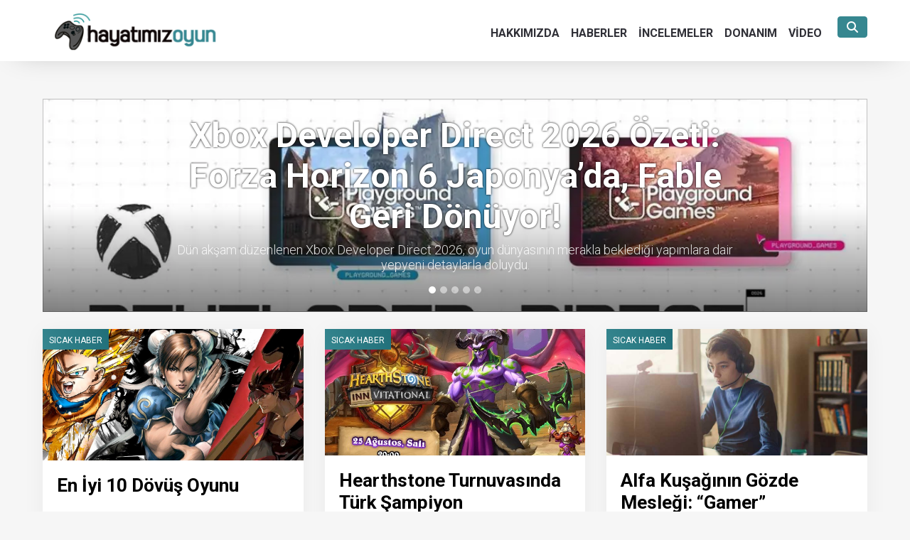

--- FILE ---
content_type: text/html; charset=UTF-8
request_url: https://www.hayatimizoyun.com/
body_size: 7875
content:

<html>
	<head>
		<meta charset="utf-8">
		<meta name="viewport" content="width=device-width, initial-scale=1.0">
		<meta name="robots" content="index, follow">
		<title>Hayatımız Oyun - Türkiye'nin en büyük oyun haber sitesi</title>
		<meta name="description" content="Oyun haberleri! Türkiye'nin en büyük oyun haber sitesi HayatimizOyun.com üzerinden en güncel oyun, teknoloji haberleri ve oyun incelemelerini bulabilirsiniz.">
		<meta name="googlebot" content="index, follow, max-snippet:-1, max-image-preview:large, max-video-preview:-1">
		<meta name="bingbot" content="index, follow, max-snippet:-1, max-image-preview:large, max-video-preview:-1">
		<link rel="canonical" href="https://www.hayatimizoyun.com/">
        <link rel="next" href="https://www.hayatimizoyun.com/haberler/">
        <meta property="og:locale" content="tr_TR">
        <meta property="og:type" content="website">
        <meta property="og:title" content="Oyun Haberleri - HayatimizOyun.com">
        <meta property="og:description" content="Oyun haberleri! Türkiye'nin en büyük oyun haber sitesi HayatimizOyun.com üzerinden en güncel oyun, teknoloji haberleri ve oyun incelemelerini bulabilirsiniz.">
        <meta property="og:url" content="https://www.hayatimizoyun.com/">
        <meta property="og:site_name" content="Oyun Haberleri - HayatimizOyun.com">
        <meta property="og:image" content="https://www.hayatimizoyun.com/wp-content/themes/hayatimizoyun/Images/logo.png" />
        <meta name="twitter:card" content="summary_large_image">
        <meta name="twitter:site" content="@hayatimizoyun">
		<link href="https://www.hayatimizoyun.com/wp-content/themes/hayatimizoyun/Content/css.css" rel="stylesheet">
		<script src="https://www.hayatimizoyun.com/wp-content/themes/hayatimizoyun/bundles/modernizr"></script>		
		<link href="https://fonts.googleapis.com/css2?family=Roboto:wght@300;400;700;900&display=swap" rel="stylesheet">
		<link href="https://fonts.googleapis.com/css2?family=Montserrat:wght@300;400;700;900&display=swap" rel="stylesheet">
		 <script src="https://kit.fontawesome.com/99cd068b4a.js" crossorigin="anonymous"></script>-->
		<!--<link rel="stylesheet" href="https://www.hayatimizoyun.com/wp-content/themes/hayatimizoyun/Content/font-awesome.min.css">-->
		<link href="https://www.hayatimizoyun.com/wp-content/themes/hayatimizoyun/Scripts/aos.css" rel="stylesheet">
		<!-- <script src="//ajax.googleapis.com/ajax/libs/jquery/1.10.1/jquery.min.js"></script>-->
		
		<!-- Global site tag (gtag.js) - Google Analytics -->
		<!-- Google tag (gtag.js) -->
<script async src="https://www.googletagmanager.com/gtag/js?id=G-ZDQ85VRK1R"></script>
<script>
  window.dataLayer = window.dataLayer || [];
  function gtag(){dataLayer.push(arguments);}
  gtag('js', new Date());

  gtag('config', 'G-ZDQ85VRK1R');
</script>
<script async type="application/javascript"
        src="https://news.google.com/swg/js/v1/swg-basic.js"></script>
<script>
  (self.SWG_BASIC = self.SWG_BASIC || []).push( basicSubscriptions => {
    basicSubscriptions.init({
      type: "NewsArticle",
      isPartOfType: ["Product"],
      isPartOfProductId: "CAowlrWgDA:openaccess",
      clientOptions: { theme: "light", lang: "tr" },
    });
  });
</script>
<script type="application/ld+json">
{
  "@context": "https://schema.org", 
  "@type": "Organization",
  "name": "Hayatimiz Oyun", 
  "url": "https://www.hayatimizoyun.com",
  "logo": "https://www.hayatimizoyun.com/wp-content/themes/hayatimizoyun/Images/logo.png",
  "sameAs": [
    "https://www.facebook.com/hayatimizoyun",
    "https://x.com/hayatimizoyun",
	"https://www.instagram.com/hayatimizoyunweb",
	"https://www.tiktok.com/@hayatimizoyun",
	"https://www.youtube.com/hayatimizoyunweb"
  ]
}
</script>
		
	</head>
	<body data-rsssl=1>
		<div class="container-fluid">
			<nav class="navbar navbar-expand-lg" id="navbar">
				<div class="container">
					<a href="https://www.hayatimizoyun.com">
						<img id="logo" src="https://www.hayatimizoyun.com/wp-content/themes/hayatimizoyun/Images/logo.png" style="padding-top: 10px; padding-bottom: 5px; z-index: 3;">
					</a>
					<button class="navbar-toggler" type="button" data-toggle="collapse" data-target="#navbarColor03" aria-controls="navbarColor03" aria-expanded="false" aria-label="Toggle navigation">
						<i class="fas fa-bars" style="color:white;"></i>
					</button>
					<div class="collapse navbar-collapse" id="navbarColor03" style="padding-top:6px;">					
						<ul class="navbar-nav ml-auto"><li id="menu-item-79047" class="menu-item menu-item-type-post_type menu-item-object-page menu-item-79047"><li class="nav-item"><a class="nav-link js-scroll-trigger" href="https://www.hayatimizoyun.com/hakkimizda/">HAKKIMIZDA</a></li>
<li id="menu-item-79045" class="menu-item menu-item-type-post_type menu-item-object-page menu-item-79045"><li class="nav-item"><a class="nav-link js-scroll-trigger" href="https://www.hayatimizoyun.com/haberler/">HABERLER</a></li>
<li id="menu-item-79044" class="menu-item menu-item-type-post_type menu-item-object-page menu-item-79044"><li class="nav-item"><a class="nav-link js-scroll-trigger" href="https://www.hayatimizoyun.com/incelemeler/">İNCELEMELER</a></li>
<li id="menu-item-79046" class="menu-item menu-item-type-post_type menu-item-object-page menu-item-79046"><li class="nav-item"><a class="nav-link js-scroll-trigger" href="https://www.hayatimizoyun.com/donanim/">DONANIM</a></li>
<li id="menu-item-79043" class="menu-item menu-item-type-post_type menu-item-object-page menu-item-79043"><li class="nav-item"><a class="nav-link js-scroll-trigger" href="https://www.hayatimizoyun.com/video/">VİDEO</a></li>
</ul>									 					          
						<form action="https://www.hayatimizoyun.com/" class="c-search-bar" method="post">                          
							<input class="c-search-bar__input" id="bordersearch" style="border-bottom-width: 0px;" type="search" placeholder="Ara" name="s">
							<div class="c-search-bar__toggle"></div>
							<button class="btn btn-danger" type="submit" value="submit">
							<i class="fas fa-search"></i></button>		
							
						</form> 
						
					</div>
				</div>	
			</nav>
			
				<div class="container-fluid body-content">
	<div class="container">
		    <div id="carouselExampleIndicators" class="carousel slide" data-ride="carousel" style="padding-top:65px">
       	<ol class="carousel-indicators">
                                                  <li data-target="#carousel-example-generic" data-slide-to="0" class="active"></li>
                                                    <li data-target="#carousel-example-generic" data-slide-to="1" class=""></li>
                                                    <li data-target="#carousel-example-generic" data-slide-to="2" class=""></li>
                                                    <li data-target="#carousel-example-generic" data-slide-to="3" class=""></li>
                                                    <li data-target="#carousel-example-generic" data-slide-to="4" class=""></li>
                                            </ol>
                    <div class="carousel-inner">
				
                                                  
                                 <div class="carousel-item  active img-gradient" onclick="location.href='https://www.hayatimizoyun.com/2026/01/xbox-developer-direct-2026-ozeti-forza-horizon-6-japonyada-fable-geri-donuyor/';" style="cursor: pointer;">
                            <a href="https://www.hayatimizoyun.com/2026/01/xbox-developer-direct-2026-ozeti-forza-horizon-6-japonyada-fable-geri-donuyor/"><img class="carousel-img" style="background-image: url(https://www.hayatimizoyun.com/wp-content/uploads/2026/01/image-53.png)"></a>  
                                            <div class="carousel-caption">
                                                <h2 class="caption-header">Xbox Developer Direct 2026 Özeti: Forza Horizon 6 Japonya’da, Fable Geri Dönüyor!</h2>
                                                <h2 class="caption-spot"><p>Dün akşam düzenlenen Xbox Developer Direct 2026, oyun dünyasının merakla beklediği yapımlara dair yepyeni detaylarla doluydu.</p>
</h2>
                                            </div>
                                     
                                </div>
                                                    
                                 <div class="carousel-item  img-gradient" onclick="location.href='https://www.hayatimizoyun.com/2026/01/crimson-desert-altin-statusune-ulasti-cikis-tarihi-resmen-kilitlendi/';" style="cursor: pointer;">
                            <a href="https://www.hayatimizoyun.com/2026/01/crimson-desert-altin-statusune-ulasti-cikis-tarihi-resmen-kilitlendi/"><img class="carousel-img" style="background-image: url(https://www.hayatimizoyun.com/wp-content/uploads/2026/01/image-52.png)"></a>  
                                            <div class="carousel-caption">
                                                <h2 class="caption-header">Crimson Desert Altın Statüsüne Ulaştı: Çıkış Tarihi Resmen Kilitlendi!</h2>
                                                <h2 class="caption-spot"><p>Pearl Abyss’in uzun süredir merakla beklenen yeni oyunu Crimson Desert için geri sayım resmen başladı. </p>
</h2>
                                            </div>
                                     
                                </div>
                                                    
                                 <div class="carousel-item  img-gradient" onclick="location.href='https://www.hayatimizoyun.com/2026/01/the-witcher-4un-butcesi-dudak-ucuklatiyor-800-milyon-dolar-iddiasi-ne-kadar-gercekci/';" style="cursor: pointer;">
                            <a href="https://www.hayatimizoyun.com/2026/01/the-witcher-4un-butcesi-dudak-ucuklatiyor-800-milyon-dolar-iddiasi-ne-kadar-gercekci/"><img class="carousel-img" style="background-image: url(https://www.hayatimizoyun.com/wp-content/uploads/2026/01/image-51.png)"></a>  
                                            <div class="carousel-caption">
                                                <h2 class="caption-header">The Witcher 4’ün Bütçesi Dudak Uçuklatıyor: 800 Milyon Dolar İddiası Ne Kadar Gerçekçi?</h2>
                                                <h2 class="caption-spot"><p>CD Projekt Red’in merakla beklenen yeni oyunu The Witcher 4 hakkında ortaya atılan yeni bir iddia, oyun dünyasında büyük yankı uyandırdı.</p>
</h2>
                                            </div>
                                     
                                </div>
                                                    
                                 <div class="carousel-item  img-gradient" onclick="location.href='https://www.hayatimizoyun.com/2026/01/larian-studios-yeni-divinity-duyurusunun-yarattigi-buyuk-etkiden-oldukca-memnun/';" style="cursor: pointer;">
                            <a href="https://www.hayatimizoyun.com/2026/01/larian-studios-yeni-divinity-duyurusunun-yarattigi-buyuk-etkiden-oldukca-memnun/"><img class="carousel-img" style="background-image: url(https://www.hayatimizoyun.com/wp-content/uploads/2026/01/image-50.png)"></a>  
                                            <div class="carousel-caption">
                                                <h2 class="caption-header">Larian Studios, Yeni Divinity Duyurusunun Yarattığı Büyük Etkiden Oldukça Memnun</h2>
                                                <h2 class="caption-spot"><p>Yeni Divinity duyurusu Larian Studios’un eski oyunlarına yaradı. Baldur’s Gate 3 ve Original Sin 2 satışları rekor artış yaşadı.</p>
</h2>
                                            </div>
                                     
                                </div>
                                                    
                                 <div class="carousel-item  img-gradient" onclick="location.href='https://www.hayatimizoyun.com/2026/01/death-stranding-surprizi-xbox-game-passe-eklenen-yeni-oyunlar-aciklandi/';" style="cursor: pointer;">
                            <a href="https://www.hayatimizoyun.com/2026/01/death-stranding-surprizi-xbox-game-passe-eklenen-yeni-oyunlar-aciklandi/"><img class="carousel-img" style="background-image: url(https://www.hayatimizoyun.com/wp-content/uploads/2026/01/image-49.png)"></a>  
                                            <div class="carousel-caption">
                                                <h2 class="caption-header">Death Stranding Sürprizi! Xbox Game Pass’e Eklenen Yeni Oyunlar Açıklandı</h2>
                                                <h2 class="caption-spot"><p>Death Stranding Director’s Cut sürpriziyle Xbox Game Pass’in Ocak 2025 ikinci yarı oyunları açıklandı. Warhammer 40.000 ve daha fazlası geliyor.</p>
</h2>
                                            </div>
                                     
                                </div>
                                            </div>
	


        <a class="carousel-control-prev" href="#carouselExampleIndicators" role="button" data-slide="prev">
            <a class="left slide-control" href="#fawesome-carousel" role="button" data-slide="prev">
                <i class="fas fa-chevron-left"></i>
                <span class="sr-only">Previous</span>
            </a>
            <a class="carousel-control-next" href="#carouselExampleIndicators" role="button" data-slide="next">
                <a class="right slide-control" href="#fawesome-carousel" role="button" data-slide="next">        <i class="fas fa-chevron-right"></i></a>

                <span class="sr-only">Next</span>
            
    </div>		<br>
				<div class="container-fluid">
			<div class="row">
							<div class="col-lg-4">
					<a href="https://www.hayatimizoyun.com/2024/03/en-iyi-10-dovus-oyunu/">
						
						<div class="card" style="width:100%; height:360px">
							<div class="hovereffect">
								<div class="card-img-centered">
									<img class="card-img-top" style="background-image: url(https://www.hayatimizoyun.com/wp-content/uploads/2024/03/En-Iyi-10-Dovus-Oyunu.jpg)">
									<div class="text-block">
										<div class="text-block-text">SICAK HABER</div>
									</div>
									
								</div>
							</div>
							<div class="card-body">
								<h4 class="card-title featured-tab-header">En İyi 10 Dövüş Oyunu</h4>
								<p class="card-text featured-tab-text"><p>Dövüş oyunları, oyunculara heyecan verici dövüş sahneleri ve rekabetçi mücadeleler sunan oyunlardır.</p>
</p>
							</div>
						</div>
					</a>
					<br>
				</div>
								<div class="col-lg-4">
					<a href="https://www.hayatimizoyun.com/2020/08/ilk-kez-bir-turk-oyuncu-hearthstone-inn-vitational-turnuvasinda-sampiyon-oldu/">
						
						<div class="card" style="width:100%; height:360px">
							<div class="hovereffect">
								<div class="card-img-centered">
									<img class="card-img-top" style="background-image: url(https://www.hayatimizoyun.com/wp-content/uploads/2020/08/HEART1.jpg)">
									<div class="text-block">
										<div class="text-block-text">SICAK HABER</div>
									</div>
									
								</div>
							</div>
							<div class="card-body">
								<h4 class="card-title featured-tab-header">Hearthstone Turnuvasında Türk Şampiyon</h4>
								<p class="card-text featured-tab-text"><p>BasarCos ve Ekip Arkadaşı Nuj, Hearthstone Inn-Vitational Turnuvasının Şampiyonu Oldu!</p>
</p>
							</div>
						</div>
					</a>
					<br>
				</div>
								<div class="col-lg-4">
					<a href="https://www.hayatimizoyun.com/2020/08/alfa-kusaginin-gozde-meslegi-gamer/">
						
						<div class="card" style="width:100%; height:360px">
							<div class="hovereffect">
								<div class="card-img-centered">
									<img class="card-img-top" style="background-image: url(https://www.hayatimizoyun.com/wp-content/uploads/2020/08/69376.jpg)">
									<div class="text-block">
										<div class="text-block-text">SICAK HABER</div>
									</div>
									
								</div>
							</div>
							<div class="card-body">
								<h4 class="card-title featured-tab-header">Alfa Kuşağının Gözde Mesleği: “Gamer”</h4>
								<p class="card-text featured-tab-text"><p>Geçmişte gaming yalnızca bir hobi olarak görülürken, bugün gamer</p>
</p>
							</div>
						</div>
					</a>
					<br>
				</div>
										
			</div>
		</div>		
		<br>
		<div class="container-fluid">
			<div class="row justify-content-md-center">
				<div class="col-lg-8">
                    <!-- Haber -->
										
										                    <div class="row" data-aos="fade-right">
                        <div class="col col-lg-4 col-12">
                            <a href="#">
                                <div class="hovereffect">
                                    <a href="https://www.hayatimizoyun.com/2026/01/xbox-developer-direct-2026-ozeti-forza-horizon-6-japonyada-fable-geri-donuyor/">
                                        <img class="img-fluid" src="https://www.hayatimizoyun.com/wp-content/uploads/2026/01/image-53.png" alt="">
									</a>
                                    <!-- Text Tag-->
                                    <div class="text-block">
                                        <div class="text-block-text">HABER</div>
									</div>
                                    <!-- Comment Tag-->
                                    <div class="comment-block">
                                        <div class="comment-block-text">
                                            <i class="fas fa-comment" style="font-size: 14px;"></i>
                                            <a href="?php the_permalink();?>#disqus_thread" class="disqus-comment-count" style="color:white"></a>
										</div>
									</div>
								</div>
								
							</a>
						</div>
                        <div class="col col-lg-8 col-12">
                            <a href="https://www.hayatimizoyun.com/2026/01/xbox-developer-direct-2026-ozeti-forza-horizon-6-japonyada-fable-geri-donuyor/" style="text-decoration:none !important;">
								
                                <div class="news-header">Xbox Developer Direct 2026 Özeti: Forza Horizon 6 Japonya’da, Fable Geri Dönüyor!</div>
							</a>
                            <div class="news-subtext"><p>Dün akşam düzenlenen Xbox Developer Direct 2026, oyun dünyasının merakla beklediği yapımlara dair yepyeni detaylarla doluydu.</p>
</div><br>
                            <i class="far fa-calendar-alt" style="color:#bdbdbd; font-size:13px;"></i> <span class="newsfooter"> 23.01.2026 | <i class="far fa-clock" style="color:#bdbdbd; font-size:13px;"></i>  19:44 | ulasufuk </span>
							
						</div>
						
					</div>
                    <hr>
					                    <div class="row" data-aos="fade-right">
                        <div class="col col-lg-4 col-12">
                            <a href="#">
                                <div class="hovereffect">
                                    <a href="https://www.hayatimizoyun.com/2026/01/crimson-desert-altin-statusune-ulasti-cikis-tarihi-resmen-kilitlendi/">
                                        <img class="img-fluid" src="https://www.hayatimizoyun.com/wp-content/uploads/2026/01/image-52.png" alt="">
									</a>
                                    <!-- Text Tag-->
                                    <div class="text-block">
                                        <div class="text-block-text">HABER</div>
									</div>
                                    <!-- Comment Tag-->
                                    <div class="comment-block">
                                        <div class="comment-block-text">
                                            <i class="fas fa-comment" style="font-size: 14px;"></i>
                                            <a href="?php the_permalink();?>#disqus_thread" class="disqus-comment-count" style="color:white"></a>
										</div>
									</div>
								</div>
								
							</a>
						</div>
                        <div class="col col-lg-8 col-12">
                            <a href="https://www.hayatimizoyun.com/2026/01/crimson-desert-altin-statusune-ulasti-cikis-tarihi-resmen-kilitlendi/" style="text-decoration:none !important;">
								
                                <div class="news-header">Crimson Desert Altın Statüsüne Ulaştı: Çıkış Tarihi Resmen Kilitlendi!</div>
							</a>
                            <div class="news-subtext"><p>Pearl Abyss’in uzun süredir merakla beklenen yeni oyunu Crimson Desert için geri sayım resmen başladı. </p>
</div><br>
                            <i class="far fa-calendar-alt" style="color:#bdbdbd; font-size:13px;"></i> <span class="newsfooter"> 23.01.2026 | <i class="far fa-clock" style="color:#bdbdbd; font-size:13px;"></i>  19:40 | ulasufuk </span>
							
						</div>
						
					</div>
                    <hr>
					                    <div class="row" data-aos="fade-right">
                        <div class="col col-lg-4 col-12">
                            <a href="#">
                                <div class="hovereffect">
                                    <a href="https://www.hayatimizoyun.com/2026/01/the-witcher-4un-butcesi-dudak-ucuklatiyor-800-milyon-dolar-iddiasi-ne-kadar-gercekci/">
                                        <img class="img-fluid" src="https://www.hayatimizoyun.com/wp-content/uploads/2026/01/image-51.png" alt="">
									</a>
                                    <!-- Text Tag-->
                                    <div class="text-block">
                                        <div class="text-block-text">HABER</div>
									</div>
                                    <!-- Comment Tag-->
                                    <div class="comment-block">
                                        <div class="comment-block-text">
                                            <i class="fas fa-comment" style="font-size: 14px;"></i>
                                            <a href="?php the_permalink();?>#disqus_thread" class="disqus-comment-count" style="color:white"></a>
										</div>
									</div>
								</div>
								
							</a>
						</div>
                        <div class="col col-lg-8 col-12">
                            <a href="https://www.hayatimizoyun.com/2026/01/the-witcher-4un-butcesi-dudak-ucuklatiyor-800-milyon-dolar-iddiasi-ne-kadar-gercekci/" style="text-decoration:none !important;">
								
                                <div class="news-header">The Witcher 4’ün Bütçesi Dudak Uçuklatıyor: 800 Milyon Dolar İddiası Ne Kadar Gerçekçi?</div>
							</a>
                            <div class="news-subtext"><p>CD Projekt Red’in merakla beklenen yeni oyunu The Witcher 4 hakkında ortaya atılan yeni bir iddia, oyun dünyasında büyük yankı uyandırdı.</p>
</div><br>
                            <i class="far fa-calendar-alt" style="color:#bdbdbd; font-size:13px;"></i> <span class="newsfooter"> 23.01.2026 | <i class="far fa-clock" style="color:#bdbdbd; font-size:13px;"></i>  19:34 | ulasufuk </span>
							
						</div>
						
					</div>
                    <hr>
					                    <div class="row" data-aos="fade-right">
                        <div class="col col-lg-4 col-12">
                            <a href="#">
                                <div class="hovereffect">
                                    <a href="https://www.hayatimizoyun.com/2026/01/larian-studios-yeni-divinity-duyurusunun-yarattigi-buyuk-etkiden-oldukca-memnun/">
                                        <img class="img-fluid" src="https://www.hayatimizoyun.com/wp-content/uploads/2026/01/image-50.png" alt="">
									</a>
                                    <!-- Text Tag-->
                                    <div class="text-block">
                                        <div class="text-block-text">HABER</div>
									</div>
                                    <!-- Comment Tag-->
                                    <div class="comment-block">
                                        <div class="comment-block-text">
                                            <i class="fas fa-comment" style="font-size: 14px;"></i>
                                            <a href="?php the_permalink();?>#disqus_thread" class="disqus-comment-count" style="color:white"></a>
										</div>
									</div>
								</div>
								
							</a>
						</div>
                        <div class="col col-lg-8 col-12">
                            <a href="https://www.hayatimizoyun.com/2026/01/larian-studios-yeni-divinity-duyurusunun-yarattigi-buyuk-etkiden-oldukca-memnun/" style="text-decoration:none !important;">
								
                                <div class="news-header">Larian Studios, Yeni Divinity Duyurusunun Yarattığı Büyük Etkiden Oldukça Memnun</div>
							</a>
                            <div class="news-subtext"><p>Yeni Divinity duyurusu Larian Studios’un eski oyunlarına yaradı. Baldur’s Gate 3 ve Original Sin 2 satışları rekor artış yaşadı.</p>
</div><br>
                            <i class="far fa-calendar-alt" style="color:#bdbdbd; font-size:13px;"></i> <span class="newsfooter"> 20.01.2026 | <i class="far fa-clock" style="color:#bdbdbd; font-size:13px;"></i>  22:19 | ulasufuk </span>
							
						</div>
						
					</div>
                    <hr>
					                    <div class="row" data-aos="fade-right">
                        <div class="col col-lg-4 col-12">
                            <a href="#">
                                <div class="hovereffect">
                                    <a href="https://www.hayatimizoyun.com/2026/01/death-stranding-surprizi-xbox-game-passe-eklenen-yeni-oyunlar-aciklandi/">
                                        <img class="img-fluid" src="https://www.hayatimizoyun.com/wp-content/uploads/2026/01/image-49.png" alt="">
									</a>
                                    <!-- Text Tag-->
                                    <div class="text-block">
                                        <div class="text-block-text">HABER</div>
									</div>
                                    <!-- Comment Tag-->
                                    <div class="comment-block">
                                        <div class="comment-block-text">
                                            <i class="fas fa-comment" style="font-size: 14px;"></i>
                                            <a href="?php the_permalink();?>#disqus_thread" class="disqus-comment-count" style="color:white"></a>
										</div>
									</div>
								</div>
								
							</a>
						</div>
                        <div class="col col-lg-8 col-12">
                            <a href="https://www.hayatimizoyun.com/2026/01/death-stranding-surprizi-xbox-game-passe-eklenen-yeni-oyunlar-aciklandi/" style="text-decoration:none !important;">
								
                                <div class="news-header">Death Stranding Sürprizi! Xbox Game Pass’e Eklenen Yeni Oyunlar Açıklandı</div>
							</a>
                            <div class="news-subtext"><p>Death Stranding Director’s Cut sürpriziyle Xbox Game Pass’in Ocak 2025 ikinci yarı oyunları açıklandı. Warhammer 40.000 ve daha fazlası geliyor.</p>
</div><br>
                            <i class="far fa-calendar-alt" style="color:#bdbdbd; font-size:13px;"></i> <span class="newsfooter"> 20.01.2026 | <i class="far fa-clock" style="color:#bdbdbd; font-size:13px;"></i>  21:57 | ulasufuk </span>
							
						</div>
						
					</div>
                    <hr>
					                    <div class="row" data-aos="fade-right">
                        <div class="col col-lg-4 col-12">
                            <a href="#">
                                <div class="hovereffect">
                                    <a href="https://www.hayatimizoyun.com/2026/01/mio-memories-in-orbit-oyun-incelemesi/">
                                        <img class="img-fluid" src="https://www.hayatimizoyun.com/wp-content/uploads/2026/01/image-48.png" alt="">
									</a>
                                    <!-- Text Tag-->
                                    <div class="text-block">
                                        <div class="text-block-text">İNCELEMELER</div>
									</div>
                                    <!-- Comment Tag-->
                                    <div class="comment-block">
                                        <div class="comment-block-text">
                                            <i class="fas fa-comment" style="font-size: 14px;"></i>
                                            <a href="?php the_permalink();?>#disqus_thread" class="disqus-comment-count" style="color:white"></a>
										</div>
									</div>
								</div>
								
							</a>
						</div>
                        <div class="col col-lg-8 col-12">
                            <a href="https://www.hayatimizoyun.com/2026/01/mio-memories-in-orbit-oyun-incelemesi/" style="text-decoration:none !important;">
								
                                <div class="news-header">Mio: Memories in Orbit Oyun İncelemesi</div>
							</a>
                            <div class="news-subtext"><p>Yörüngede Kaybolmuş Hatıralar Arasında Duygusal Bir Yolculuk</p>
</div><br>
                            <i class="far fa-calendar-alt" style="color:#bdbdbd; font-size:13px;"></i> <span class="newsfooter"> 20.01.2026 | <i class="far fa-clock" style="color:#bdbdbd; font-size:13px;"></i>  19:30 | ulasufuk </span>
							
						</div>
						
					</div>
                    <hr>
					                    <div class="row" data-aos="fade-right">
                        <div class="col col-lg-4 col-12">
                            <a href="#">
                                <div class="hovereffect">
                                    <a href="https://www.hayatimizoyun.com/2026/01/yeni-assassins-creed-oyunu-codename-hexe-gucleniyor-serinin-onemli-yazari-ubisofta-geri-dondu/">
                                        <img class="img-fluid" src="https://www.hayatimizoyun.com/wp-content/uploads/2026/01/image-44.png" alt="">
									</a>
                                    <!-- Text Tag-->
                                    <div class="text-block">
                                        <div class="text-block-text">HABER</div>
									</div>
                                    <!-- Comment Tag-->
                                    <div class="comment-block">
                                        <div class="comment-block-text">
                                            <i class="fas fa-comment" style="font-size: 14px;"></i>
                                            <a href="?php the_permalink();?>#disqus_thread" class="disqus-comment-count" style="color:white"></a>
										</div>
									</div>
								</div>
								
							</a>
						</div>
                        <div class="col col-lg-8 col-12">
                            <a href="https://www.hayatimizoyun.com/2026/01/yeni-assassins-creed-oyunu-codename-hexe-gucleniyor-serinin-onemli-yazari-ubisofta-geri-dondu/" style="text-decoration:none !important;">
								
                                <div class="news-header">Yeni Assassin’s Creed Oyunu Codename Hexe Güçleniyor: Serinin Önemli Yazarı Ubisoft’a Geri Döndü</div>
							</a>
                            <div class="news-subtext"><p>Ubisoft’un 2022 yılında resmî olarak duyurduğu yeni Assassin’s Creed oyunu Codename Hexe, hakkında hâlâ gizemini koruyan detaylara rağmen oyun dünyasında heyecan yaratmaya devam ediyor.</p>
</div><br>
                            <i class="far fa-calendar-alt" style="color:#bdbdbd; font-size:13px;"></i> <span class="newsfooter"> 19.01.2026 | <i class="far fa-clock" style="color:#bdbdbd; font-size:13px;"></i>  12:32 | ulasufuk </span>
							
						</div>
						
					</div>
                    <hr>
														</div>
				
<div class="col col-lg-4">
	<!-- Sosyal Medya -->
	<div class="card p-3">
		<span class="tab-underline">Bizi Takip Edin</span><br>
		<div class="row">
			&nbsp;&nbsp;&nbsp;
			<a href="https://www.facebook.com/hayatimizoyun" target="_blank" class="btn-social btn-facebook"><i class="fa fa-facebook"></i></a>
			<a href="https://twitter.com/hayatimizoyun" target="_blank" class="btn-social btn-twitter"><i class="fa fa-twitter"></i></a>
			<a href="https://www.youtube.com/hayatimizoyunweb" target="_blank" class="btn-social btn-youtube"><i class="fa fa-youtube"></i></a>
			<a href="https://www.instagram.com/hayatimizoyunweb" target="_blank" class="btn-social btn-instagram"><i class="fa fa-instagram"></i></a>
			<a href="https://www.tiktok.com/@hayatimizoyun" target="_blank" class="btn-social btn-tiktok"><i class="fab fa-tiktok"></i></a>
		</div>
	</div>
	<br>

<!-- Popüler Haberler -->
<div class="card p-3">
    <span class="tab-underline">Popüler Haberler</span><br>
                    <div class="container-fluid" data-aos="fade-up">
                    <a href="https://www.hayatimizoyun.com/2026/01/yeni-assassins-creed-oyunu-codename-hexe-gucleniyor-serinin-onemli-yazari-ubisofta-geri-dondu/">
                        <div class="row">
                            <div class="col-lg-4 col-sm-4 col-4">
                                <img src="https://www.hayatimizoyun.com/wp-content/uploads/2026/01/image-44.png" class="img-topnews">
                            </div>
                            <div class="col-lg-8 col-sm-8 col-8 tab-news-text">
                                Yeni Assassin’s Creed Oyunu Codename Hexe Güçleniyor: Serinin Önemli Yazarı Ubisoft’a Geri Döndü<br> 
                                <i class="far fa-calendar-alt" style="color:#bdbdbd; font-size:13px;"></i>
                                <span class="tab-news-timer">&nbsp;19.01.2026</span>
                            </div>
                        </div>
                    </a>
                    <hr>
                </div>
                    <div class="container-fluid" data-aos="fade-up">
                    <a href="https://www.hayatimizoyun.com/2026/01/mio-memories-in-orbit-oyun-incelemesi/">
                        <div class="row">
                            <div class="col-lg-4 col-sm-4 col-4">
                                <img src="https://www.hayatimizoyun.com/wp-content/uploads/2026/01/image-48.png" class="img-topnews">
                            </div>
                            <div class="col-lg-8 col-sm-8 col-8 tab-news-text">
                                Mio: Memories in Orbit Oyun İncelemesi<br> 
                                <i class="far fa-calendar-alt" style="color:#bdbdbd; font-size:13px;"></i>
                                <span class="tab-news-timer">&nbsp;20.01.2026</span>
                            </div>
                        </div>
                    </a>
                    <hr>
                </div>
                    <div class="container-fluid" data-aos="fade-up">
                    <a href="https://www.hayatimizoyun.com/2026/01/death-stranding-surprizi-xbox-game-passe-eklenen-yeni-oyunlar-aciklandi/">
                        <div class="row">
                            <div class="col-lg-4 col-sm-4 col-4">
                                <img src="https://www.hayatimizoyun.com/wp-content/uploads/2026/01/image-49.png" class="img-topnews">
                            </div>
                            <div class="col-lg-8 col-sm-8 col-8 tab-news-text">
                                Death Stranding Sürprizi! Xbox Game Pass’e Eklenen Yeni Oyunlar Açıklandı<br> 
                                <i class="far fa-calendar-alt" style="color:#bdbdbd; font-size:13px;"></i>
                                <span class="tab-news-timer">&nbsp;20.01.2026</span>
                            </div>
                        </div>
                    </a>
                    <hr>
                </div>
                    <div class="container-fluid" data-aos="fade-up">
                    <a href="https://www.hayatimizoyun.com/2026/01/larian-studios-yeni-divinity-duyurusunun-yarattigi-buyuk-etkiden-oldukca-memnun/">
                        <div class="row">
                            <div class="col-lg-4 col-sm-4 col-4">
                                <img src="https://www.hayatimizoyun.com/wp-content/uploads/2026/01/image-50.png" class="img-topnews">
                            </div>
                            <div class="col-lg-8 col-sm-8 col-8 tab-news-text">
                                Larian Studios, Yeni Divinity Duyurusunun Yarattığı Büyük Etkiden Oldukça Memnun<br> 
                                <i class="far fa-calendar-alt" style="color:#bdbdbd; font-size:13px;"></i>
                                <span class="tab-news-timer">&nbsp;20.01.2026</span>
                            </div>
                        </div>
                    </a>
                    <hr>
                </div>
                    <div class="container-fluid" data-aos="fade-up">
                    <a href="https://www.hayatimizoyun.com/2026/01/the-witcher-4un-butcesi-dudak-ucuklatiyor-800-milyon-dolar-iddiasi-ne-kadar-gercekci/">
                        <div class="row">
                            <div class="col-lg-4 col-sm-4 col-4">
                                <img src="https://www.hayatimizoyun.com/wp-content/uploads/2026/01/image-51.png" class="img-topnews">
                            </div>
                            <div class="col-lg-8 col-sm-8 col-8 tab-news-text">
                                The Witcher 4’ün Bütçesi Dudak Uçuklatıyor: 800 Milyon Dolar İddiası Ne Kadar Gerçekçi?<br> 
                                <i class="far fa-calendar-alt" style="color:#bdbdbd; font-size:13px;"></i>
                                <span class="tab-news-timer">&nbsp;23.01.2026</span>
                            </div>
                        </div>
                    </a>
                    <hr>
                </div>
    </div>



	<!-- Oyun İncelemeleri -->
	<div class="card p-3">
		<span class="tab-underline">Oyun İncelemeleri</span><br>
		<ul class="game-reviews">
								<li>
					<a href="https://www.hayatimizoyun.com/2026/01/mio-memories-in-orbit-oyun-incelemesi/">
					<div style="padding: 0px 10px  0px 0px">
						<img src="https://www.hayatimizoyun.com/wp-content/uploads/2026/01/image-48.png"  style="width: 95px; height: 80px; object-fit: cover;">
						</div>
						  <div style="flex: 1; text-align: left;">
						  
						 <strong>Mio: Memories in Orbit </strong>
						 </a> <br>
						   <i class="far fa-calendar-alt" style="color:#bdbdbd; font-size:13px;"></i>
                                <span class="tab-news-timer">&nbsp;20.01.2026</span>
						     </div>
						<span class="score">9</span>
					</li>
								<li>
					<a href="https://www.hayatimizoyun.com/2026/01/cleared-hot-oyun-incelemesi/">
					<div style="padding: 0px 10px  0px 0px">
						<img src="https://www.hayatimizoyun.com/wp-content/uploads/2026/01/image-33.png"  style="width: 95px; height: 80px; object-fit: cover;">
						</div>
						  <div style="flex: 1; text-align: left;">
						  
						 <strong>Cleared Hot </strong>
						 </a> <br>
						   <i class="far fa-calendar-alt" style="color:#bdbdbd; font-size:13px;"></i>
                                <span class="tab-news-timer">&nbsp;11.01.2026</span>
						     </div>
						<span class="score">7</span>
					</li>
								<li>
					<a href="https://www.hayatimizoyun.com/2026/01/fading-afternoon-oyun-incelemesi/">
					<div style="padding: 0px 10px  0px 0px">
						<img src="https://www.hayatimizoyun.com/wp-content/uploads/2026/01/image-32.png"  style="width: 95px; height: 80px; object-fit: cover;">
						</div>
						  <div style="flex: 1; text-align: left;">
						  
						 <strong>Fading Afternoon </strong>
						 </a> <br>
						   <i class="far fa-calendar-alt" style="color:#bdbdbd; font-size:13px;"></i>
                                <span class="tab-news-timer">&nbsp;11.01.2026</span>
						     </div>
						<span class="score">8</span>
					</li>
								<li>
					<a href="https://www.hayatimizoyun.com/2026/01/lords-of-the-fallen-oyun-incelemesi-2/">
					<div style="padding: 0px 10px  0px 0px">
						<img src="https://www.hayatimizoyun.com/wp-content/uploads/2026/01/image-23.png"  style="width: 95px; height: 80px; object-fit: cover;">
						</div>
						  <div style="flex: 1; text-align: left;">
						  
						 <strong>Lords of the Fallen </strong>
						 </a> <br>
						   <i class="far fa-calendar-alt" style="color:#bdbdbd; font-size:13px;"></i>
                                <span class="tab-news-timer">&nbsp;11.01.2026</span>
						     </div>
						<span class="score">8</span>
					</li>
								<li>
					<a href="https://www.hayatimizoyun.com/2026/01/the-last-ninja-collection-oyun-incelemesi/">
					<div style="padding: 0px 10px  0px 0px">
						<img src="https://www.hayatimizoyun.com/wp-content/uploads/2026/01/image-16.png"  style="width: 95px; height: 80px; object-fit: cover;">
						</div>
						  <div style="flex: 1; text-align: left;">
						  
						 <strong>The Last Ninja Collection </strong>
						 </a> <br>
						   <i class="far fa-calendar-alt" style="color:#bdbdbd; font-size:13px;"></i>
                                <span class="tab-news-timer">&nbsp;06.01.2026</span>
						     </div>
						<span class="score">7</span>
					</li>
					</ul>
	</div>
</div>
			
			</div>
		</div><br>
		
		
	</div>
	
	<div class="container-fluid latest-videos">
	<div class="container">
		<div class="row" style="height:100px;">
			<div class="col-lg-12">
				<h1 class="latest-videos-header">Yeni Videolar</h1><br>
			</div>
		</div>
		<div class="row">
						
									<div class="col-lg-7" data-aos="fade-up">
				<div class="card latest-videos-container" onclick="location.href='https://www.hayatimizoyun.com/2025/11/mortal-kombat-legacy-kollection-ciki-fragmani/';" style="cursor:pointer;">
					<div class="smallhovereffect">
						<div class="card-img-centered img-gradient">
							<img class="card-img-latest-videos-first" style="background-image: url(https://www.hayatimizoyun.com/wp-content/uploads/2025/11/hq720-1.jpg);">
							<div class="latest-videos-first-caption">
								<i class="fas fa-play"></i>
								<p>Mortal Kombat: Legacy Kollection Çıkış Fragmanı</p>
							</div>
							<div class="text-block">
								<div class="text-block-text">FRAGMAN</div>
							</div>
							
						</div>
					</div>
				</div>
				<br>
				<br>
			</div>
						  
			<div class="col-lg-5">
				<div class="row">
										
															<div class="col-lg-6" style="padding-bottom:25px" data-aos="fade-up">
						<div class="card" style="width:100%; height:140px; background-color:transparent !important; cursor:pointer;" onclick="location.href='https://www.hayatimizoyun.com/2025/08/silent-hill-f-gamescom-oynanis-fragmani/';">
							<div class="hovereffect ">
								<div class="card-img-centered">
									<img class="card-img-latest-videos" style="background-image: url(https://www.hayatimizoyun.com/wp-content/uploads/2025/08/image-107.png);">
								</div>
								<div class="text-block-video">
									<i class="fas fa-play"></i>
								</div>
							</div>
						</div>
					</div>
					<div class="col-lg-6" style="font-size:20px; font-weight:600; color:white;">
						<span class="text-block-header">
							<span class="text-block-header-text">FRAGMAN</span>
						</span><br>
						
						<div style="margin-top:7px !important">Silent Hill f Gamescom Oynanış Fragmanı</div>
					</div>
										<div class="col-lg-6" style="padding-bottom:25px" data-aos="fade-up">
						<div class="card" style="width:100%; height:140px; background-color:transparent !important; cursor:pointer;" onclick="location.href='https://www.hayatimizoyun.com/2025/08/high-on-life-2-42-dakikalik-oynanis/';">
							<div class="hovereffect ">
								<div class="card-img-centered">
									<img class="card-img-latest-videos" style="background-image: url(https://www.hayatimizoyun.com/wp-content/uploads/2025/08/image-106.png);">
								</div>
								<div class="text-block-video">
									<i class="fas fa-play"></i>
								</div>
							</div>
						</div>
					</div>
					<div class="col-lg-6" style="font-size:20px; font-weight:600; color:white;">
						<span class="text-block-header">
							<span class="text-block-header-text">FRAGMAN</span>
						</span><br>
						
						<div style="margin-top:7px !important">High On Life 2 42 Dakikalık Oynanış</div>
					</div>
										<div class="col-lg-6" style="padding-bottom:25px" data-aos="fade-up">
						<div class="card" style="width:100%; height:140px; background-color:transparent !important; cursor:pointer;" onclick="location.href='https://www.hayatimizoyun.com/2025/08/resident-evil-requiem-gamescom-oynanis-fragmani/';">
							<div class="hovereffect ">
								<div class="card-img-centered">
									<img class="card-img-latest-videos" style="background-image: url(https://www.hayatimizoyun.com/wp-content/uploads/2025/08/image-102.png);">
								</div>
								<div class="text-block-video">
									<i class="fas fa-play"></i>
								</div>
							</div>
						</div>
					</div>
					<div class="col-lg-6" style="font-size:20px; font-weight:600; color:white;">
						<span class="text-block-header">
							<span class="text-block-header-text">FRAGMAN</span>
						</span><br>
						
						<div style="margin-top:7px !important">Resident Evil Requiem &#8211; Gamescom Oynanış Fragmanı</div>
					</div>
										   					
				</div>
			</div>			
		</div>
	</div>
</div>	
	
	<div class="container" style="padding-top:70px;">
		<div class="row">
			<div class="col-lg-8" id="haber-feed">
                	
		
	<div class="row" data-aos="fade-right">
		<div class="col col-lg-4 col-12">
			<a href="#">
				<div class="hovereffect">
					<a href="https://www.hayatimizoyun.com/2026/01/crimson-desert-hakkinda-bildigimiz-her-sey-hikaye-oynanis-turkce-dil-destegi-ve-cikis-tarihi/">
						<img class="img-fluid" src="https://www.hayatimizoyun.com/wp-content/uploads/2026/01/image-43.png" alt="">
					</a>
					<!-- Text Tag-->
					<div class="text-block">
						<div class="text-block-text">HABER</div>
					</div>
					<!-- Comment Tag-->
					<div class="comment-block">
						<div class="comment-block-text">
							<i class="fas fa-comment" style="font-size: 14px;"></i>
							<a href="?php the_permalink();?>#disqus_thread" class="disqus-comment-count" style="color:white"></a>
						</div>
					</div>
				</div>
				
			</a>
		</div>
		<div class="col col-lg-8 col-12">
			<a href="https://www.hayatimizoyun.com/2026/01/crimson-desert-hakkinda-bildigimiz-her-sey-hikaye-oynanis-turkce-dil-destegi-ve-cikis-tarihi/" style="text-decoration:none !important;">
				
				<div class="news-header">Crimson Desert Hakkında Bildiğimiz Her Şey: Hikâye, Oynanış, Türkçe Dil Desteği ve Çıkış Tarihi</div>
			</a>
			<div class="news-subtext"><p>Pearl Abyss imzalı Crimson Desert, ilk duyurulduğu günden bu yana oyun dünyasının en çok merak edilen yapımlarından biri olmayı başardı.</p>
</div><br>
			<i class="far fa-calendar-alt" style="color:#bdbdbd; font-size:13px;"></i> <span class="newsfooter"> 17.01.2026 | <i class="far fa-clock" style="color:#bdbdbd; font-size:13px;"></i>  18:43 | ulasufuk </span>
			
		</div>
		
	</div>
	<hr>
		
	<div class="row" data-aos="fade-right">
		<div class="col col-lg-4 col-12">
			<a href="#">
				<div class="hovereffect">
					<a href="https://www.hayatimizoyun.com/2026/01/resident-evil-requiemden-yeni-detaylar-karakteristik-zombiler-leonun-aksiyon-sahnesi-ve-klasik-kayit-sistemi/">
						<img class="img-fluid" src="https://www.hayatimizoyun.com/wp-content/uploads/2026/01/image-42.png" alt="">
					</a>
					<!-- Text Tag-->
					<div class="text-block">
						<div class="text-block-text">HABER</div>
					</div>
					<!-- Comment Tag-->
					<div class="comment-block">
						<div class="comment-block-text">
							<i class="fas fa-comment" style="font-size: 14px;"></i>
							<a href="?php the_permalink();?>#disqus_thread" class="disqus-comment-count" style="color:white"></a>
						</div>
					</div>
				</div>
				
			</a>
		</div>
		<div class="col col-lg-8 col-12">
			<a href="https://www.hayatimizoyun.com/2026/01/resident-evil-requiemden-yeni-detaylar-karakteristik-zombiler-leonun-aksiyon-sahnesi-ve-klasik-kayit-sistemi/" style="text-decoration:none !important;">
				
				<div class="news-header">Resident Evil Requiem’den Yeni Detaylar: Karakteristik Zombiler, Leon’un Aksiyon Sahnesi ve Klasik Kayıt Sistemi</div>
			</a>
			<div class="news-subtext"><p>Capcom, dün gece düzenlenen Resident Evil Showcase etkinliğinde merakla beklenen Resident Evil Requiem için yeni oynanış görüntülerini ve dikkat çekici detayları paylaştı.</p>
</div><br>
			<i class="far fa-calendar-alt" style="color:#bdbdbd; font-size:13px;"></i> <span class="newsfooter"> 17.01.2026 | <i class="far fa-clock" style="color:#bdbdbd; font-size:13px;"></i>  18:39 | ulasufuk </span>
			
		</div>
		
	</div>
	<hr>
		
	<div class="row" data-aos="fade-right">
		<div class="col col-lg-4 col-12">
			<a href="#">
				<div class="hovereffect">
					<a href="https://www.hayatimizoyun.com/2026/01/ea-sports-fc-26-ultimate-team-icin-en-iyi-ve-en-ucuz-oyuncular-10-bin-jeton-alti/">
						<img class="img-fluid" src="https://www.hayatimizoyun.com/wp-content/uploads/2026/01/image-41.png" alt="">
					</a>
					<!-- Text Tag-->
					<div class="text-block">
						<div class="text-block-text">HABER</div>
					</div>
					<!-- Comment Tag-->
					<div class="comment-block">
						<div class="comment-block-text">
							<i class="fas fa-comment" style="font-size: 14px;"></i>
							<a href="?php the_permalink();?>#disqus_thread" class="disqus-comment-count" style="color:white"></a>
						</div>
					</div>
				</div>
				
			</a>
		</div>
		<div class="col col-lg-8 col-12">
			<a href="https://www.hayatimizoyun.com/2026/01/ea-sports-fc-26-ultimate-team-icin-en-iyi-ve-en-ucuz-oyuncular-10-bin-jeton-alti/" style="text-decoration:none !important;">
				
				<div class="news-header">EA Sports FC 26 Ultimate Team İçin En İyi ve En Ucuz Oyuncular (10 Bin Jeton Altı)</div>
			</a>
			<div class="news-subtext"><p>10.000 jetonun altında satın alabileceğiniz, meta reytingi yüksek en iyi altın oyuncuları sizler için tek tek listeledik.</p>
</div><br>
			<i class="far fa-calendar-alt" style="color:#bdbdbd; font-size:13px;"></i> <span class="newsfooter"> 16.01.2026 | <i class="far fa-clock" style="color:#bdbdbd; font-size:13px;"></i>  13:18 | ulasufuk </span>
			
		</div>
		
	</div>
	<hr>
		
	<div class="row" data-aos="fade-right">
		<div class="col col-lg-4 col-12">
			<a href="#">
				<div class="hovereffect">
					<a href="https://www.hayatimizoyun.com/2026/01/football-manager-26nin-her-pozisyondaki-en-iyi-wonderkidleri/">
						<img class="img-fluid" src="https://www.hayatimizoyun.com/wp-content/uploads/2026/01/image-40.png" alt="">
					</a>
					<!-- Text Tag-->
					<div class="text-block">
						<div class="text-block-text">HABER</div>
					</div>
					<!-- Comment Tag-->
					<div class="comment-block">
						<div class="comment-block-text">
							<i class="fas fa-comment" style="font-size: 14px;"></i>
							<a href="?php the_permalink();?>#disqus_thread" class="disqus-comment-count" style="color:white"></a>
						</div>
					</div>
				</div>
				
			</a>
		</div>
		<div class="col col-lg-8 col-12">
			<a href="https://www.hayatimizoyun.com/2026/01/football-manager-26nin-her-pozisyondaki-en-iyi-wonderkidleri/" style="text-decoration:none !important;">
				
				<div class="news-header">Football Manager 26’nın Her Pozisyondaki En İyi Wonderkid’leri</div>
			</a>
			<div class="news-subtext"><p>Football Manager serisi her yıl futbol dünyasına yeni yıldız adayları kazandırıyor.</p>
</div><br>
			<i class="far fa-calendar-alt" style="color:#bdbdbd; font-size:13px;"></i> <span class="newsfooter"> 16.01.2026 | <i class="far fa-clock" style="color:#bdbdbd; font-size:13px;"></i>  12:12 | ulasufuk </span>
			
		</div>
		
	</div>
	<hr>
		
	<div class="row" data-aos="fade-right">
		<div class="col col-lg-4 col-12">
			<a href="#">
				<div class="hovereffect">
					<a href="https://www.hayatimizoyun.com/2026/01/ea-fc-26-potansiyelli-oyuncular-kariyer-modu-icin-en-iyi-genc-yetenekler/">
						<img class="img-fluid" src="https://www.hayatimizoyun.com/wp-content/uploads/2026/01/image-39.png" alt="">
					</a>
					<!-- Text Tag-->
					<div class="text-block">
						<div class="text-block-text">HABER</div>
					</div>
					<!-- Comment Tag-->
					<div class="comment-block">
						<div class="comment-block-text">
							<i class="fas fa-comment" style="font-size: 14px;"></i>
							<a href="?php the_permalink();?>#disqus_thread" class="disqus-comment-count" style="color:white"></a>
						</div>
					</div>
				</div>
				
			</a>
		</div>
		<div class="col col-lg-8 col-12">
			<a href="https://www.hayatimizoyun.com/2026/01/ea-fc-26-potansiyelli-oyuncular-kariyer-modu-icin-en-iyi-genc-yetenekler/" style="text-decoration:none !important;">
				
				<div class="news-header">EA FC 26 Potansiyelli Oyuncular: Kariyer Modu İçin En İyi Genç Yetenekler</div>
			</a>
			<div class="news-subtext"><p>EA FC 26 potansiyelli oyuncular listesi, Kariyer Modu’nda uzun vadeli başarı hedefleyen oyuncular için her zamankinden daha önemli hâle geldi.</p>
</div><br>
			<i class="far fa-calendar-alt" style="color:#bdbdbd; font-size:13px;"></i> <span class="newsfooter"> 16.01.2026 | <i class="far fa-clock" style="color:#bdbdbd; font-size:13px;"></i>  12:00 | ulasufuk </span>
			
		</div>
		
	</div>
	<hr>
		
	<div class="row" data-aos="fade-right">
		<div class="col col-lg-4 col-12">
			<a href="#">
				<div class="hovereffect">
					<a href="https://www.hayatimizoyun.com/2026/01/microsoft-yanlislikla-paylasmis-olabilir-forza-horizon-6-cikis-tarihi-ortaya-cikti/">
						<img class="img-fluid" src="https://www.hayatimizoyun.com/wp-content/uploads/2026/01/image-38.png" alt="">
					</a>
					<!-- Text Tag-->
					<div class="text-block">
						<div class="text-block-text">HABER</div>
					</div>
					<!-- Comment Tag-->
					<div class="comment-block">
						<div class="comment-block-text">
							<i class="fas fa-comment" style="font-size: 14px;"></i>
							<a href="?php the_permalink();?>#disqus_thread" class="disqus-comment-count" style="color:white"></a>
						</div>
					</div>
				</div>
				
			</a>
		</div>
		<div class="col col-lg-8 col-12">
			<a href="https://www.hayatimizoyun.com/2026/01/microsoft-yanlislikla-paylasmis-olabilir-forza-horizon-6-cikis-tarihi-ortaya-cikti/" style="text-decoration:none !important;">
				
				<div class="news-header">Microsoft Yanlışlıkla Paylaşmış Olabilir: Forza Horizon 6 Çıkış Tarihi Ortaya Çıktı!</div>
			</a>
			<div class="news-subtext"><p>Forza Horizon 6 çıkış tarihi sonunda netleşiyor olabilir.</p>
</div><br>
			<i class="far fa-calendar-alt" style="color:#bdbdbd; font-size:13px;"></i> <span class="newsfooter"> 16.01.2026 | <i class="far fa-clock" style="color:#bdbdbd; font-size:13px;"></i>  11:39 | ulasufuk </span>
			
		</div>
		
	</div>
	<hr>
		
	<div class="row" data-aos="fade-right">
		<div class="col col-lg-4 col-12">
			<a href="#">
				<div class="hovereffect">
					<a href="https://www.hayatimizoyun.com/2026/01/oppo-reno15-serisi-ile-yaraticilik-cebinde/">
						<img class="img-fluid" src="https://www.hayatimizoyun.com/wp-content/uploads/2026/01/1768468565_OPPO_Reno15_Serisi_5-scaled.jpg" alt="">
					</a>
					<!-- Text Tag-->
					<div class="text-block">
						<div class="text-block-text">HABER</div>
					</div>
					<!-- Comment Tag-->
					<div class="comment-block">
						<div class="comment-block-text">
							<i class="fas fa-comment" style="font-size: 14px;"></i>
							<a href="?php the_permalink();?>#disqus_thread" class="disqus-comment-count" style="color:white"></a>
						</div>
					</div>
				</div>
				
			</a>
		</div>
		<div class="col col-lg-8 col-12">
			<a href="https://www.hayatimizoyun.com/2026/01/oppo-reno15-serisi-ile-yaraticilik-cebinde/" style="text-decoration:none !important;">
				
				<div class="news-header">OPPO Reno15 Serisi ile yaratıcılık cebinde</div>
			</a>
			<div class="news-subtext"><p>OPPO; Reno15 Pro 5G, Reno15 5G ve Reno15 F 5G modellerinden oluşan yeni Reno15 Serisi’ni Türkiye’de satışa sunmaya hazırlanıyor.</p>
</div><br>
			<i class="far fa-calendar-alt" style="color:#bdbdbd; font-size:13px;"></i> <span class="newsfooter"> 16.01.2026 | <i class="far fa-clock" style="color:#bdbdbd; font-size:13px;"></i>  11:25 | ulasufuk </span>
			
		</div>
		
	</div>
	<hr>
	 	               					
			</div>
		</div>
		
		
		<div id="loading" style="display:none;">
			<div class="row">
				<div class="col-lg-4 col-4"></div>
				<div class="col-lg-1 col-1" style="margin-left:-20px;">
					<div class="snippet" data-title=".dot-falling">
						<div class="stage">
							<div class="dot-falling"></div>
						</div>
					</div>
				</div>
				<div class="col-lg-7 col-7"></div>
			</div><br><br>
		</div>
		<div class="row">
			<div class="col-lg-8">	
					<button class="btn btn-danger btn-block rounded-0" id="haber-yukle" style="display:normal; height:60px; font-weight:600;">DAHA FAZLA YÜKLE</button>
			</div>
		</div>
		
	</div>	


	
</div><br><br>
</div>

    <section id="footer">
        <div class="container">
            <div class="row">
                <div class="col-lg-12 text-center">
                    <img src="https://www.hayatimizoyun.com/wp-content/themes/hayatimizoyun/Images\logo-beyaz.png" style="width:200px">

                </div>
                <div class="col-xs-12 col-sm-12 col-md-12 mt-2 mt-sm-5">
                    <ul class="list-unstyled list-inline social text-center">
                        <li class="list-inline-item"><a href="https://www.facebook.com/hayatimizoyun" target="_blank"><i class="fa fa-facebook"></i></a></li>
                        <li class="list-inline-item"><a href="https://twitter.com/hayatimizoyun" target="_blank"><i class="fa fa-twitter"></i></a></li>
                        <li class="list-inline-item"><a href="https://www.youtube.com/hayatimizoyunweb" target="_blank"><i class="fa fa-youtube"></i></a></li>
                        <li class="list-inline-item"><a href="https://www.instagram.com/hayatimizoyunweb" target="_blank"><i class="fa fa-instagram"></i></a></li>
						<li class="list-inline-item"><a href="https://www.tiktok.com/@hayatimizoyun" target="_blank"><i class="fab fa-tiktok"></i></a></li>
                        <li class="list-inline-item"><a href="mailto:iletisim@hayatimizoyun.com"><i class="fa fa-envelope"></i></a></li>
                    </ul>
                </div>
            </div>
       <div class="row">
    <div class="col-12 mt-2 text-center text-white">
        <p class="h6 mb-0">
            &copy; 2011 - 2026 Tüm hakları saklıdır. <p>
            <a class="text-green ml-2" href="https://www.hayatimizoyun.com/hizmet-sartlari-ve-gizlilik-politikasi/" target="_blank">Hizmet Şartları ve Gizlilik Politikası</a> | 
            <a class="text-green ml-2" href="https://www.hayatimizoyun.com" target="_blank">Hayatımız Oyun</a>
        </p>
    </div>
</div>

        </div>
    </section>

    <script src="https://www.hayatimizoyun.com/wp-content/themes/hayatimizoyun/bundles/jquery"></script>

    <script src="https://www.hayatimizoyun.com/wp-content/themes/hayatimizoyun/bundles/bootstrap"></script>

    <script src="https://www.hayatimizoyun.com/wp-content/themes/hayatimizoyun/bundles/customBundle"></script>
    
   
  
    <script>
        AOS.init();
    </script>
</body>
</html>

<script type="text/javascript">
	var pageNumber = 2;
	var moreRequest = true;
	
	document.getElementById("haber-yukle").onclick = function () { myFunction() };
	
	function myFunction() {
		if (moreRequest) {
			$("#loading").show();
			
			$.ajax({
				url: "/anasayfafeed/page/" + pageNumber,
				data: {  },
				success: function (data) {
					$("#haber-feed").append(data);
					pageNumber++;
					$("#loading").hide();
					
					if ($.trim(data) == '') {
						moreRequest = false;
						$("#loading").hide();
						$("#haber-yukle").hide();
						
					}
				}
				
			});
		}
		
	}
</script>